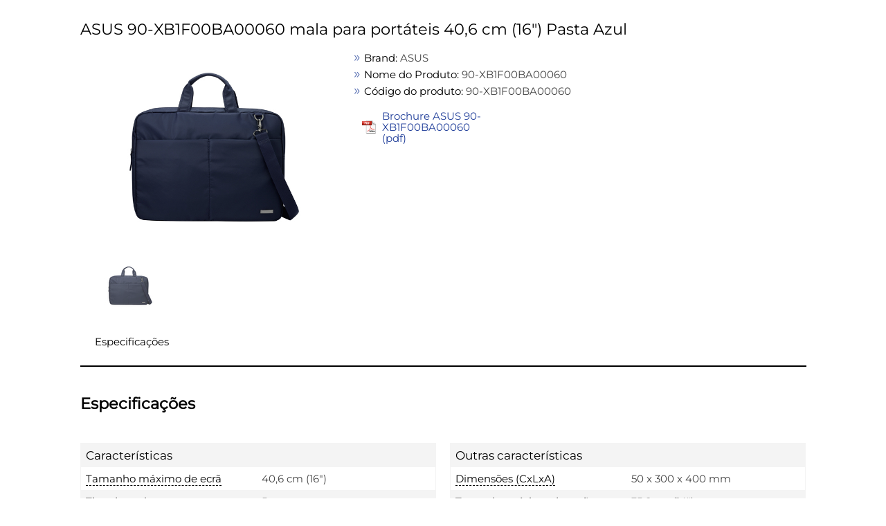

--- FILE ---
content_type: text/html; charset=UTF-8
request_url: https://prf.icecat.biz/index.cgi?prod_id=90-XB1F00BA00060;vendor=asus;shopname=intermedia.pt;lang=pt
body_size: 604
content:
<!DOCTYPE html>
<html>
<head>
    <meta http-equiv='Content-Type' content='text/html; charset=utf-8'>
    <link rel="SHORTCUT ICON" href="/favicon.ico?v=2" type="image/x-icon">
    <title></title>
</head>
<body>


<div id="loadLiveIcecat"></div>
<input type="hidden" id="liveIcecatData"
       data-IcecatProductId=""
       data-Brand="asus"
       data-ProductCode="90-XB1F00BA00060"
       data-GTIN=""
       data-languageCode="pt"
       data-UserName="intermedia.pt"
>
</body>

<script async src="https://live.icecat.biz/js/live-current-2.js"></script>
<script>
    document.addEventListener('DOMContentLoaded', function() {
        var element = document.getElementById('liveIcecatData');
        if (element)
        {
            var userName = decodeURIComponent(element.dataset.username);
            /*
             * will evaluate to true if value is not:
             *
             * null
             * undefined
             * NaN
             * empty string ("")
             * 0
             * false
             */
            if (userName)
            {
                var request = {};
                var languageCode = decodeURIComponent(element.dataset.languagecode);
                if (element.dataset.icecatproductid) {
                    request.IcecatProductId = decodeURIComponent(element.dataset.icecatproductid);
                } else if (element.dataset.gtin) {
                    request.GTIN = decodeURIComponent(element.dataset.gtin);
                } else {
                    request.Brand = decodeURIComponent(element.dataset.brand);
                    request.ProductCode = decodeURIComponent(element.dataset.productcode);
                }
                //request.Type = 'html';
                request.UserName = userName;
                request.lang = languageCode;

                window.addEventListener('liveload', function() {
                    IcecatLive.getDatasheet("#loadLiveIcecat", request, languageCode);
                });
            }
        }
    });
</script>

</html>


--- FILE ---
content_type: text/html; charset=UTF-8
request_url: https://live.icecat.biz/api/html?lang=pt&content=productstory%2Ctitle%2Cgallery%2Cfeaturelogos%2Cessentialinfo%2Cbulletpoints%2Cmarketingtext%2Cmanuals%2Creasonstobuy%2Ctours3d%2Cvideos%2Cfeaturegroups%2Creviews&version=2.0.0&Brand=asus&ProductCode=90-XB1F00BA00060&UserName=intermedia.pt&selector=%23loadLiveIcecat
body_size: 19710
content:
<div class="wrap">
    
    
    <div class="IcecatLive" id="icecatLiveMainContainer" data-icecat-id="12815192" data-shopname="intermedia.pt">
        
        <div class="IcecatLive container">
                            <div class="IcecatLive for-title">
                    <div class="-bp-container">
                        <span>ASUS 90-XB1F00BA00060 mala para portáteis 40,6 cm (16") Pasta Azul</span>
                    </div>
                </div>
            
            <div class="IcecatLive container clearfix">
                <div class="icecatlive-gallery-wrapper">
                                            <div class="IcecatLive for-gallery">
    <div class="-icecat-product_wrapper clearfix">
        <div id="tooltip-containeer">
            <div id="tooltip-top">
                <div class="-icecat-left"></div>
                <div class="-icecat-center"></div>
                <div class="-icecat-right"></div>
            </div>
            <div id="tooltip-left-border">
                <div id="tooltip-right-border">
                    <div id="content"></div>
                </div>
            </div>
            <div id="tooltip-bottom">
                <div class="-icecat-left"></div>
                <div class="-icecat-center"></div>
                <div class="-icecat-right"></div>
            </div>
        </div>

        <div class="-icecat-left_side">
            <div id="liveMainImage" class="-icecat-product_img -icecat-ajax-loader">
                                                            <!-- product gallery main image -->
                                                                                                                                                        <img id="img-medium-12815192-14536105" class="-icecat-ajaxImg" src="" alt="ASUS 90-XB1F00BA00060 mala para portáteis 40,6 cm (16&quot;) Pasta Azul ProductImage">
                                                                        </div>
        </div>
        <div class="-icecat-right_side">
                            <div class="-icecat-slide_wrapper_bar">
                    <div class="-icecat-slide_images">
                        <div class="-icecat-prevButt -icecat-prev -icecat-none-select"></div>
                        <div class="-icecat-all_imgs">
                                                            <div class="-icecat-mini_img" data="0"
                                                                                                                    data-ID="14536105"
                                                                                                                    data-LowPic="https://images.icecat.biz/img/norm/low/12815192-7208.jpg"
                                                                                                                    data-LowSize="15014"
                                                                                                                    data-LowHeight="200"
                                                                                                                    data-LowWidth="200"
                                                                                                                    data-ThumbPic="https://images.icecat.biz/thumbs/12815192.jpg"
                                                                                                                    data-ThumbPicSize="3930"
                                                                                                                    data-Pic="https://images.icecat.biz/img/norm/high/12815192-7208.jpg"
                                                                                                                    data-Size="65739"
                                                                                                                    data-PicHeight="500"
                                                                                                                    data-PicWidth="500"
                                                                                                                    data-Pic500x500="https://images.icecat.biz/img/gallery_mediums/img_12815192_medium_1481804125_1606_28151.jpg"
                                                                                                                    data-Pic500x500Size="76915"
                                                                                                                    data-Pic500x500Height="500"
                                                                                                                    data-Pic500x500Width="500"
                                                                                                                    data-No="1"
                                                                                                                    data-IsMain="Y"
                                                                                                                    data-Updated="2017-02-06 23:05:55"
                                                                                                                    data-IsPrivate="0"
                                                                                                                    data-Type="ProductImage"
                                                                                                                                                        data-productId="12815192"
                                >
                                                                        <a href="#"  > <!--video, 360 -->
                                        <img id="img-thumb-12815192-14536105"
                                                class="-icecat-ajaxImg"  src="" alt="ASUS 90-XB1F00BA00060 mala para portáteis 40,6 cm (16&quot;) Pasta Azul ProductImage">
                                    </a>
                                </div>
                                                    </div>
                        <div class="-icecat-nextButt -icecat-next -icecat-none-select"></div>
                    </div>
                </div>
                    </div>
    </div>

            <div id="modal_window" class="-icecat-modal_window -icecat-none-select" style="display: none;">
    <div class="-icecat-modal_slide_wrapper">

        <div class="-icecat-prev_button -icecat-none-select"></div>
        <div class="-icecat-next_button -icecat-none-select"></div>

        <div class="-icecat-close"></div>
        <div id="zoomWrapper" class="-icecat-full_size_img" data="0">
            <img class="" src="">
            <div class="-icecat-loader -icecat-hidden"></div>
        </div>
        <div class="-icecat-slide_content">
            <div id="zoomPanel" class="-icecat-nav_details">
                <a id="zoomIn" data-zoom-in="Zoom in" class="-icecat-zoomInDeactivate" href="javascript:void(0);"></a>
                <a id="zoomOut" data-zoom-out="Zoom out" class="-icecat-zoomOutDeactivate" href="javascript:void(0);"></a>
                <a id="initialState" data-zoom-init="Original size" class="-icecat-initialStateDeactivate" href="javascript:void(0);"></a>
            </div>
        </div>

        <div class="-icecat-product_wrapper light-box">
                            <div class="-icecat-slide_wrapper_bar">
                    <div class="-icecat-slide_images">
                        <div class="-icecat-prevButt -icecat-prev -icecat-none-select"></div>

                        <div class="-icecat-all_imgs">
                                                                                                <div class="-modal-gallery-cont" data="0"
                                                                                                                                data-ID="14536105"
                                                                                                                                data-LowPic="https://images.icecat.biz/img/norm/low/12815192-7208.jpg"
                                                                                                                                data-LowSize="15014"
                                                                                                                                data-LowHeight="200"
                                                                                                                                data-LowWidth="200"
                                                                                                                                data-ThumbPic="https://images.icecat.biz/thumbs/12815192.jpg"
                                                                                                                                data-ThumbPicSize="3930"
                                                                                                                                data-Pic="https://images.icecat.biz/img/norm/high/12815192-7208.jpg"
                                                                                                                                data-Size="65739"
                                                                                                                                data-PicHeight="500"
                                                                                                                                data-PicWidth="500"
                                                                                                                                data-Pic500x500="https://images.icecat.biz/img/gallery_mediums/img_12815192_medium_1481804125_1606_28151.jpg"
                                                                                                                                data-Pic500x500Size="76915"
                                                                                                                                data-Pic500x500Height="500"
                                                                                                                                data-Pic500x500Width="500"
                                                                                                                                data-No="1"
                                                                                                                                data-IsMain="Y"
                                                                                                                                data-Updated="2017-02-06 23:05:55"
                                                                                                                                data-IsPrivate="0"
                                                                                                                                data-Type="ProductImage"
                                                                                                                                 >
                                        <a href="#" >
                                            <img class="-icecat-ajaxImg" id="img-thumb-12815192-14536105" src="">
                                        </a>
                                    </div>
                                                            
                        </div>
                        <div class="-icecat-nextButt -icecat-next -icecat-none-select -next-gallery-modal"></div>
                    </div>
                </div>
                    </div>

    </div>
</div>
    
</div>                                    </div>
                <div class="icecatlive-right-wrapper">
                                            <div class="IcecatLive for-essentialinfo">
    <div class="-essential-container">
                    <div class="-icecat-info_product">
                <span class="-title">Brand:</span>
                <span class="-text">ASUS</span>
            </div>
        
        
        
                    <div class="-icecat-info_product">
                <span class="-title">Nome do Produto:</span>
                <span class="-text">90-XB1F00BA00060</span>
            </div>
        
                    <div class="-icecat-info_product">
                <span class="-title">C&oacute;digo do produto:</span>
                <span class="-text">90-XB1F00BA00060</span>
            </div>
        
            </div>
</div>                    
                    
                    
                                            <div class="IcecatLive for-manuals">
    <div tab="multimedia_tpl" class="-icecat-table -manuals-container">
                    <div class="-icecat-div_table_cell">
                <div class="-icecat-tableRow">
                    <div class="-icecat-ds_label">
                        <a href="https://icecat.biz/rest/product-pdf?productId=12815192&lang=pt" data-type="application/pdf" target="_blank">
                            <div class="-manual-logo"></div>
                        </a>
                    </div>

                    <div class="-icecat-ds_data -text">
                        <a href="https://icecat.biz/rest/product-pdf?productId=12815192&lang=pt" target="_blank">
                            Brochure ASUS 90-XB1F00BA00060 (pdf)                        </a>
                    </div>
                </div>
            </div>
            </div>
</div>                                    </div>
            </div>

            
            <div class="IcecatLive container clearfix">
                                    <div id="icecatLiveTabs">
                        <ul>
                            
                                                                                                                                                                                                            <li>
                                    <a href="#icecatLiveFeatureGroups">Especificações</a>
                                </li>
                                                                                </ul>
                    </div>
                            </div>

            
            
            
            
            
            
                            <div id="icecatLiveFeatureGroups" class="IcecatLive for-featuregroups">
            <div class="-header">
            <h2>Especificações</h2>
        </div>
        <div tab="featureGroups_tpl" class="-icecat-table">
        <div class="-icecat-col-left">
                            <div class="-icecat-feature-group">
                    <div class="-icecat-tableRowHead -title">
                        <span title="Características">Características</span>
                    </div>
                                            <div class="-icecat-tableRow">
                            <div class="-icecat-ds_label">
                                                                    <div class="-icecat-tip-anchor -icecat-tip-anchor-text">
                                        <span class="-text">Tamanho máximo de ecrã</span>
                                    </div>
                                    <div class="-icecat-tooltip-containeer">
                                        <div>The maximum screen size which can be used with this product.</div>
                                    </div>
                                                            </div>
                            <div class="-icecat-ds_data -text"> 40,6 cm (16") </div>
                        </div>
                                            <div class="-icecat-tableRow">
                            <div class="-icecat-ds_label">
                                                                    <div class="-icecat-tip-anchor -icecat-tip-anchor-text">
                                        <span class="-text">Tipo de mala</span>
                                    </div>
                                    <div class="-icecat-tooltip-containeer">
                                        <div>The size, shape and style of the case.</div>
                                    </div>
                                                            </div>
                            <div class="-icecat-ds_data -text"> Pasta </div>
                        </div>
                                            <div class="-icecat-tableRow">
                            <div class="-icecat-ds_label">
                                                                    <div class="-icecat-tip-anchor -icecat-tip-anchor-text">
                                        <span class="-text">Material</span>
                                    </div>
                                    <div class="-icecat-tooltip-containeer">
                                        <div>The material from which a thing is or can be made e.g. wood, plastic.</div>
                                    </div>
                                                            </div>
                            <div class="-icecat-ds_data -text"> Nylon </div>
                        </div>
                                            <div class="-icecat-tableRow">
                            <div class="-icecat-ds_label">
                                                                    <span class="-text">Cor principal do produto</span>
                                                            </div>
                            <div class="-icecat-ds_data -text"> Azul </div>
                        </div>
                                    </div>
                    </div>

        <div class="-icecat-col-right">
                            <div class="-icecat-feature-group">
                    <div class="-icecat-tableRowHead -title">
                        <span title="Outras características">Outras características</span>
                    </div>
                                            <div class="-icecat-tableRow">
                            <div class="-icecat-ds_label">
                                                                    <div class="-icecat-tip-anchor -icecat-tip-anchor-text"><span
                                                class="-text">Dimensões  (CxLxA)</span></div>
                                    <div class="-icecat-tooltip-containeer">
                                        <div>Dimensoens do produto ( altura x largura x profundidade) espressa in milimetros</div>
                                    </div>
                                                            </div>
                            <div class="-icecat-ds_data -text"> 50 x 300 x 400 mm </div>
                        </div>
                                            <div class="-icecat-tableRow">
                            <div class="-icecat-ds_label">
                                                                    <div class="-icecat-tip-anchor -icecat-tip-anchor-text"><span
                                                class="-text">Tamanho mínimo de ecrã</span></div>
                                    <div class="-icecat-tooltip-containeer">
                                        <div>The minimum screen size which can be used with this product.</div>
                                    </div>
                                                            </div>
                            <div class="-icecat-ds_data -text"> 35,6 cm (14") </div>
                        </div>
                                    </div>
                    </div>

    </div>
</div>            
                    </div>


    </div>
</div>


--- FILE ---
content_type: text/plain
request_url: https://images.icecat.biz/get_image.cgi?type_image=medium&product_gallery_id=14536105&data_type=json&product_id=12815192
body_size: 74880
content:
[data-uri]

--- FILE ---
content_type: application/javascript; charset=utf-8
request_url: https://live.icecat.biz/js/2d3418a6164c0160a6e6.js
body_size: 514
content:
"use strict";(self.wpJsonpFlightsWidgetIcecatLive=self.wpJsonpFlightsWidgetIcecatLive||[]).push([[605],{2605:function(r,t,n){n.d(t,{b:function(){return a}});var o={arrow:"_7tOY5tfBUF5rygo8fl3GEA==",arrowIcon:"TYJZil3YWgn7ry9KSQ4Qlg==",arrowRight:"Urt3DwMfgAxpLQkTXDsrYA=="},e=n(4184),i=n.n(e),l=n(6584);function u(r){return u="function"==typeof Symbol&&"symbol"==typeof Symbol.iterator?function(r){return typeof r}:function(r){return r&&"function"==typeof Symbol&&r.constructor===Symbol&&r!==Symbol.prototype?"symbol":typeof r},u(r)}function c(r,t,n){return(t=function(r){var t=function(r,t){if("object"!==u(r)||null===r)return r;var n=r[Symbol.toPrimitive];if(void 0!==n){var o=n.call(r,t||"default");if("object"!==u(o))return o;throw new TypeError("@@toPrimitive must return a primitive value.")}return("string"===t?String:Number)(r)}(r,"string");return"symbol"===u(t)?t:String(t)}(t))in r?Object.defineProperty(r,t,{value:n,enumerable:!0,configurable:!0,writable:!0}):r[t]=n,r}function a(r){var t=r.dir,n=void 0===t?"left":t,e=r.onClick,u=r.className;return(0,l.tZ)("button",{onClick:e,className:i()(u,o.arrow,c({},o.arrowRight,"right"===n)),children:(0,l.tZ)("span",{className:o.arrowIcon,children:"right"===n?"❯":"❮"})})}}}]);

--- FILE ---
content_type: text/plain
request_url: https://images.icecat.biz/get_image.cgi?type_image=thumb&product_gallery_id=14536105&data_type=json&product_id=12815192
body_size: 3782
content:
[data-uri]